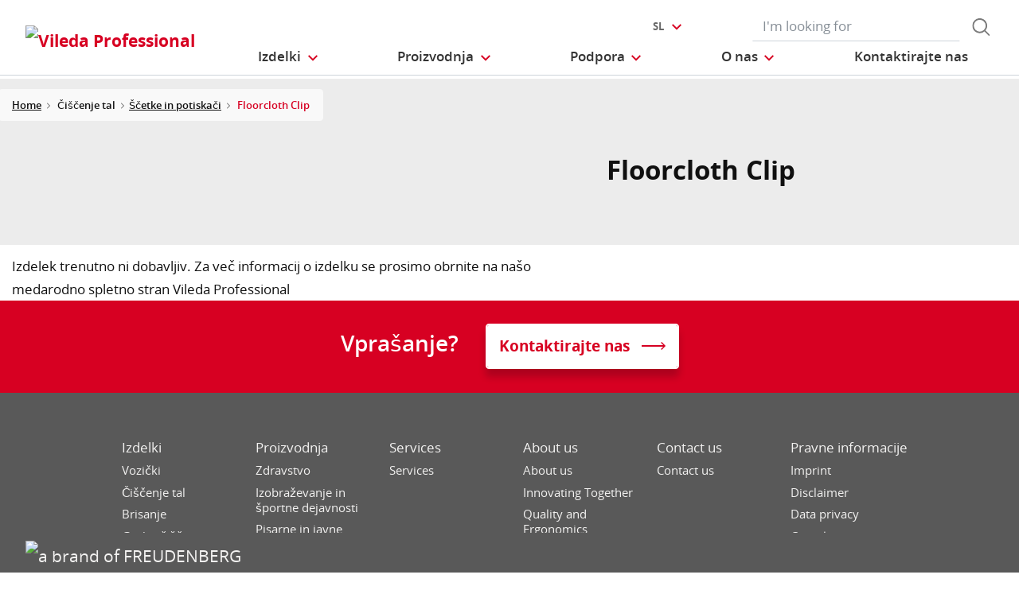

--- FILE ---
content_type: text/html;charset=UTF-8
request_url: https://www.vileda-professional.si/sl/%C4%8Ci%C5%A1%C4%8Denje-tal/%C5%A0%C4%8Detke-in-potiska%C4%8Di/Floorcloth-Clip/p/116996
body_size: 10840
content:
<!DOCTYPE html>
<html lang="sl">
<head>
	<title>
		Floorcloth Clip | Vileda Professional Slovenia Site</title>

	<meta http-equiv="Content-Type" content="text/html; charset=utf-8"/>
	<meta http-equiv="X-UA-Compatible" content="IE=edge">
	<meta charset="utf-8">
	<meta name="viewport" content="width=device-width, initial-scale=1, user-scalable=no">

	<meta name="keywords">
<meta name="description">
<meta property="og:title" content="Product Details">
<meta property="og:description">
<meta property="og:url" content="https://www.vileda-professional.si/sl/%C4%8Ci%C5%A1%C4%8Denje-tal/%C5%A0%C4%8Detke-in-potiska%C4%8Di/Floorcloth-Clip/p/116996">
<meta property="og:image">
<meta name="twitter:title" content="Product Details">
<meta name="twitter:description">
<meta name="twitter:image">
<meta name="twitter:site">
<meta name="twitter:creator">
<meta name="twitter:card" content="summary_large_image">
<meta name="robots" content="index,follow">
<meta name="title">
<link rel="shortcut icon" type="image/x-icon" media="all" href="/_ui/responsive/theme-viledapro/images/favicon16x16.png" />
	<link rel="shortcut icon" type="image/x-icon" media="all" href="/_ui/responsive/theme-viledapro/images/favicon32x32.png" />

	<link rel="stylesheet" type="text/css" media="all" href="/_ui/responsive/theme-viledapro/css/fonts.min.css?v=202512171003"/>
		<link rel="stylesheet" type="text/css" media="all" href="/_ui/responsive/theme-viledapro/css/vendor.min.css?v=202512171003"/>
		<link rel="stylesheet" type="text/css" media="all" href="/_ui/responsive/theme-viledapro/css/main.min.css?v=202512171003"/>
	<script defer type="text/javascript">
    window.dataLayer = window.dataLayer || [];

    function gtag() {
        dataLayer.push(arguments);
    }

    gtag('consent', 'default', {
        'ad_storage': 'denied',
        'analytics_storage': 'denied',
        'ad_user_data': 'denied',
        'ad_personalization': 'denied',
        'wait_for_update': 2000,
    });
</script>

<script defer type="text/javascript">
    var GTM_ID = 'GTM-5SB5TL6';
</script>

<div id="GTM_placeholder"></div>

<script defer type="text/javascript">
        if (document.cookie.indexOf('disableGTM=true') === -1) {
            (function (w, d, s, l, i) {
                w[l] = w[l] || [];
                w[l].push({
                    'gtm.start':
                        new Date().getTime(), event: 'gtm.js'
                });
                var f = d.getElementsByTagName(s)[0],
                    j = d.createElement(s), dl = l != 'dataLayer' ? '&l=' + l : '';
                j.async = true;
                j.src =
                    'https://www.googletagmanager.com/gtm.js?id=' + i + dl;
                f.parentNode.insertBefore(j, f);
            })(window, document, 'script', 'dataLayer', GTM_ID);
        }
    </script>





  







</head>

<body class="page-productDetails pageType-ProductPage template-pages-product-productDetailsPage  smartedit-page-uid-productDetails smartedit-page-uuid-eyJpdGVtSWQiOiJwcm9kdWN0RGV0YWlscyIsImNhdGFsb2dJZCI6InZpbGVkYV9wcm9mZXNzaW9uYWxfaW50ZXJuYXRpb25hbENvbnRlbnRDYXRhbG9nIiwiY2F0YWxvZ1ZlcnNpb24iOiJPbmxpbmUifQ== smartedit-catalog-version-uuid-vileda_professional_internationalContentCatalog/Online  language-sl">

	<!--
<div class="yCmsContentSlot container">
<li class="countries d-none d-lg-block">
 	</li>
<li class="languages d-none display-md-block">
    <a href="#" class="language-selector  btn dropdown-toggle" data-toggle="dropdown"
               aria-haspopup="true" aria-expanded="false"> <span>sl</span>
            </a>

            <div class="dropdown-menu js-custom-language-selector">
                <span class="dropdown-header">Select your language</span>
                <a class="dropdown-item"
                                   href="https://www.vileda-professional.si/en"
                                   data-value="en">English</a>
                            <a class="dropdown-item disabled"
                               data-value="sl">Slovenian</a>
                        <a class="dropdown-item"
                                   href="https://www.vileda-professional.si/ro"
                                   data-value="ro">Romanian</a>
                            </div>
        </li>

<li class="languages-mobile d-block d-md-none  nav-item dropdown main">
    <a href="#" class="nav-link dropdown-toggle" data-toggle="dropdown"
               aria-haspopup="true" aria-expanded="false">
                <span>Language</span>
            </a>
            <div class="dropdown-menu js-custom-language-selector">
                <a class="dropdown-item"
                                   href="https://www.vileda-professional.si/en"
                                   data-value="en">English</a>
                            <a class="dropdown-item disabled">Slovenian</a>
                        <a class="dropdown-item"
                                   href="https://www.vileda-professional.si/ro"
                                   data-value="ro">Romanian</a>
                            </div>
        </li><form role="search" id="header-search-form" class="form-inline search" action="/sl/search/">
	<div class="form-group">
		<input 	id="js-site-search-input" 
					name="text" value=""
					type="text" placeholder="I&#39;m looking for" 
					class="form-control js-site-search-input site-search-input"
					data-options='{
						"autocompleteUrl" : "/sl/search/autocomplete/ViledaSearchBoxComponent",
						"minCharactersBeforeRequest" : "3",
						"waitTimeBeforeRequest" : "500",
						"displayProductImages" : true
					}'>
		<button type="button" class="btn btn-search js_search_button js-search-button" 
					title="search-button" disabled="true">
					<span class="d-none">search-button</span>
			</button>
		</div>
</form>

</div> -->

<header class="js-mainHeader">
 <nav class="navbar navbar-expand-md navbar-light navbar-fixed">
        <div class="container">
 
			<div class="yCmsContentSlot navbar-brand">
<div class="banner__component simple-banner">
	<a href="/sl/"><img title="Vileda Professional"
				alt="Vileda Professional" src="/medias/?context=[base64]"></a>
		</div></div><button class="navbar-toggler navbar-toggler-right custom-toggler" type="button" data-toggle="collapse" data-target="#navbar" aria-controls="navbar" aria-expanded="false"  aria-label="Toggle navigation">
                <span class="navbar-toggler-icon"></span>
            </button>
			
            <div id="navbar" class="navbar-collapse collapse">
                <ul class="navbar-nav">
                    <div class="yCmsContentSlot container navbar-nav">
<li class="nav-item dropdown dropdown-large main js-dropdown-with-overflow">
	<a class="nav-link dropdown-toggle" data-toggle="dropdown" href="javascript:void(0);" role="button" aria-haspopup="true" aria-expanded="false">
	    <span>Izdelki</span>
	</a>
	<div class="dropdown-menu js-products-dropdown-menu" aria-labelledby="products">
		<a class="dropdown-large-close d-none d-lg-block" href="javascript:void(0);">Zapri</a>
		<div class="category" id="topnav-cat-root">
			<div class="row">
			<!--h5 class="col-12 invisible">Products</h5-->
				<div class="col-md-3 col-lg-2 card-col">
								<div class="card xs-dropdown-item toggle-subcategory" data-target="#topnav-cat-systems-0">
								<img class="card-img-top img-fluid d-none display-md-block" alt=""
									src="/medias/ORIGO2navcard.gif?context=bWFzdGVyfHJvb3R8MzU0NjR8aW1hZ2UvZ2lmfGFEbGhMMmhrWWk4NE56azJOelUxT1RnME5ERTBMbWRwWmd8OTE4MTNiMjI2Zjc0ZjYxYzUyMjhiYWNlNDQ5Y2VkYzU5YjVmYTgxZGE2MzdlYTA0MmQ3NTg4ZmZmNGFkM2YzYg">
								<div class="card-body">Vozički</div>
								</div>
							</div>
						<div class="col-md-3 col-lg-2 card-col">
								<div class="card xs-dropdown-item toggle-subcategory" data-target="#topnav-cat-systems-1">
								<img class="card-img-top img-fluid d-none display-md-block" alt=""
									src="/medias/8796213608478.jpg?context=bWFzdGVyfHJvb3R8MTM0NjF8aW1hZ2UvanBlZ3xhREl5TDJnd01TODROemsyTWpJMU5UWTROems0TG1wd1p3fDkyNDA3MDg3ZDRkYjEzNDEzNmVhNzZhNDRmYjk4YTIzNjA3YTg4NTUyYjAxYjI4OWRjNmUyYjQ5NmJkYTBiMmU">
								<div class="card-body">Čiščenje tal</div>
								</div>
							</div>
						<div class="col-md-3 col-lg-2 card-col">
								<div class="card xs-dropdown-item toggle-subcategory" data-target="#topnav-cat-categories-0">
								<img class="card-img-top img-fluid d-none display-md-block" alt=""
									src="/medias/rMicronQuick-wiping-category.png?context=[base64]">
								<div class="card-body">Brisanje</div>
								</div>
							</div>
						<div class="col-md-3 col-lg-2 card-col">
							<a class="card xs-dropdown-item" href="/sl/Grobo-%C4%8Di%C5%A1%C4%8Denje/c/scouring">
								<img class="card-img-top img-fluid d-none display-md-block" alt="" src="/medias/8796213542942.jpg?context=bWFzdGVyfHJvb3R8MjM5NTV8aW1hZ2UvanBlZ3xhR015TDJnNE9DODROemsyTWpJMk9UYzNPREl5TG1wd1p3fDBmMWU2MmRjZThlZGU3NzEwNzdiYTJiZmE4ZGM0ODMwZjZiNTIxMjZiOTc5OGFjNjBiNTI5NTVlZTVjYWM1Y2M">
								<div class="card-body">Grobo čiščenje</div>
							</a>
						</div>
						<div class="col-md-3 col-lg-2 card-col">
							<a class="card xs-dropdown-item" href="/sl/Rokavice/c/gloves">
								<img class="card-img-top img-fluid d-none display-md-block" alt="" src="/medias/8796213739550.jpg?context=bWFzdGVyfHJvb3R8MjU2ODV8aW1hZ2UvanBlZ3xhRFl5TDJnMU15ODROemsyTWpJM01ERXdOVGt3TG1wd1p3fGJmYTJiMGFjZGM5ZDUyZmMyOGI4YzA0ZDA4YTllMGU2OTkwYjVlYmMxZDgxNTU2NDI1OGMyNmIyMTBmMjQ2ZGY">
								<div class="card-body">Rokavice</div>
							</a>
						</div>
						<div class="col-md-3 col-lg-2 card-col">
							<a class="card xs-dropdown-item" href="/sl/Ravnanje-z-odpadki/c/waste-management">
								<img class="card-img-top img-fluid d-none display-md-block" alt="" src="/medias/8796240150558.gif?context=bWFzdGVyfHJvb3R8NTc1NDJ8aW1hZ2UvZ2lmfGFEZzRMMmc1TXk4NE56azJOVFEwTVRBMk5USTJMbWRwWmd8MGEwZTQyMTJkZjBiMWQ5MTQ0NmZjNDVlZjU0NWQ3ZDhjZjdkNjE4NDhkMDM3OWZiMzU4YzBjNDJiY2RhNjM3YQ">
								<div class="card-body">Ravnanje z odpadki</div>
							</a>
						</div>
						<div class="col-md-3 col-lg-2 card-col">
							<a class="card xs-dropdown-item" href="/sl/Predpra%C5%BEniki/c/matting">
								<img class="card-img-top img-fluid d-none display-md-block" alt="" src="/medias/8796213837854.jpg?context=bWFzdGVyfHJvb3R8MTU0MzF8aW1hZ2UvanBlZ3xhRGcxTDJobE5TODROemsyTWpJMk9EUTJOelV3TG1wd1p3fDIxYjk3OTY3NzQwOGY5MGFjZTJjZDdhZDYxYmNhYzE3YzRjMmM0YmY0NDBiYjIwZWIxZmI4ZGU3YzNhM2Q1NTQ">
								<div class="card-body">Predpražniki</div>
							</a>
						</div>
						<div class="col-md-3 col-lg-2 card-col">
							<a class="card xs-dropdown-item" href="/sl/%C4%8Ci%C5%A1%C4%8Denje-oken/c/window-cleaning">
								<img class="card-img-top img-fluid d-none display-md-block" alt="" src="/medias/8796213968926.jpg?context=bWFzdGVyfHJvb3R8MTM5NTR8aW1hZ2UvanBlZ3xhRFUwTDJnelpTODROemsyTWpJM01UUXhOall5TG1wd1p3fGViODI1NDFhYjkwOTI3YWQyMTBlYWE4MGZlOTZlNzkzNmUyZmNlZDM1YTljMThmMTBmYWUwNjc2NzhmMTk1ZDM">
								<div class="card-body">Čiščenje oken</div>
							</a>
						</div>
						<div class="col-md-3 col-lg-2 card-col">
								<div class="card xs-dropdown-item toggle-subcategory" data-target="#topnav-cat-categories-6">
								<img class="card-img-top img-fluid d-none display-md-block" alt=""
									src="/medias/Controlled-Environments-NavCard.gif?context=bWFzdGVyfHJvb3R8NjE0MTR8aW1hZ2UvZ2lmfGFEZzNMMmhrTmk4NE9UYzVOakV4TkRnME1Ua3dMbWRwWmd8ODhjMmY4MGRlYWJjZDI5ZWZjNzZmZWFkZWY5OGMyODZkMGU2ZTFkYjVmMzljNmIzNDgwNTU0N2RhZTlhYmM2Zg">
								<div class="card-body">Nadzorovano okolje</div>
								</div>
							</div>
						<div class="col-md-3 col-lg-2 card-col">
					<a class="card xs-dropdown-item" href="/sl/innovations">
	<img class="card-img-top img-fluid d-none display-md-block" alt="" src="/medias/?context=bWFzdGVyfHJvb3R8NDM5NDV8aW1hZ2UvanBlZ3xhRE5rTDJneU5TODROemsyTVRnME9UQXpOekV3TG1wd1p3fDM5NzgxZTZhNmMyMjFjNDhmZDY3ZDFhNmY4MmQ4OWE3NWQwMmU2MzEwNWZkMzg5ZjlhYTRkN2QwNmJiZDRjOWI">
	<div class="card-body">Novosti</div>
</a>
</div>
			</div>
		</div>
		<div class="subcategory" id="topnav-cat-systems-0" data-parent="#topnav-cat-root">
				<div class="row">
					<h5 class="col-12 subcategory-title">
					<span class="dropdown-large-back toggle-subcategory" data-target="#topnav-cat-systems-0">
						Nazaj</span>
					<span class="d-md-none">| Vozički</span>
					</h5>
					<div class="col-md-3 col-lg-2 card-col">
							<a class="card xs-dropdown-item" href="/sl/Vozi%C4%8Dki/Vozi%C4%8Dki/c/trolleys_trolleys">
								<img class="card-img-top img-fluid d-none display-md-block" alt="" src="/medias/ORIGO2navcard.gif?context=bWFzdGVyfHJvb3R8MzU0NjR8aW1hZ2UvZ2lmfGFEbGhMMmhrWWk4NE56azJOelUxT1RnME5ERTBMbWRwWmd8OTE4MTNiMjI2Zjc0ZjYxYzUyMjhiYWNlNDQ5Y2VkYzU5YjVmYTgxZGE2MzdlYTA0MmQ3NTg4ZmZmNGFkM2YzYg">
								<div class="card-body">Vozički</div>
							</a>
						</div>
					<div class="col-md-3 col-lg-2 card-col">
							<a class="card xs-dropdown-item" href="/sl/Vozi%C4%8Dki/Dodatki-za-vozi%C4%8Dke/c/accessories_trolleys">
								<img class="card-img-top img-fluid d-none display-md-block" alt="" src="/medias/Assessories-Navcard.gif?context=bWFzdGVyfHJvb3R8NTU0NTN8aW1hZ2UvZ2lmfGFEZzFMMmc1WVM4NE9EQTFOemcyTkRVeE9UazRMbWRwWmd8YjY0ODBlZDdmMjU4NjJhNjYyMDNhYzE2ZmY5ZWU5ZTYwY2I4ZTEwNTE0MmQyMzAxYTIxMzg4NmViMjNmMzQzZg">
								<div class="card-body">Dodatki za vozičke</div>
							</a>
						</div>
					</div>
			</div>
		<div class="subcategory" id="topnav-cat-systems-1" data-parent="#topnav-cat-root">
				<div class="row">
					<h5 class="col-12 subcategory-title">
					<span class="dropdown-large-back toggle-subcategory" data-target="#topnav-cat-systems-1">
						Nazaj</span>
					<span class="d-md-none">| Čiščenje tal</span>
					</h5>
					<div class="col-md-3 col-lg-2 card-col">
							<a class="card xs-dropdown-item" href="/sl/%C4%8Ci%C5%A1%C4%8Denje-tal/Sistemi-za-%C4%8Di%C5%A1%C4%8Denje-tal/c/moppingSystems">
								<img class="card-img-top img-fluid d-none display-md-block" alt="" src="/medias/Double-Bucket-Kit.gif?context=bWFzdGVyfHJvb3R8MjY0MzN8aW1hZ2UvZ2lmfGFHUXdMMmczWVM4NE56azJNakkxTkRjd05EazBMbWRwWmd8NDIxOGJlNWQzODI2MjVkYzRlYzhhZWFjNmI5NjNkOTU3NDk2NDQxZTY2NjcyODM0Mzk1MzhmYjVhNDkzYzczNA">
								<div class="card-body">Sistemi za čiščenje tal</div>
							</a>
						</div>
					<div class="col-md-3 col-lg-2 card-col">
							<a class="card xs-dropdown-item" href="/sl/%C4%8Ci%C5%A1%C4%8Denje-tal/Abrazivne-padi-in-pripomo%C4%8Dki/c/floorpads-and-edging-tools">
								<img class="card-img-top img-fluid d-none display-md-block" alt="" src="/medias/8796258435102.gif?context=bWFzdGVyfHJvb3R8MjQ0NzZ8aW1hZ2UvZ2lmfGFEbGhMMmhrWWk4NE56azJORGd4TURrek5qWXlMbWRwWmd8OTM5Y2Y1ZDE0ODk4OWEyNzZlYzEwN2M2MTQxZjA0NjE3ZDNhOWRiN2ViYjEyNDM4YTI3NjBkMmNmYjY1ODJlNQ">
								<div class="card-body">Abrazivne padi in pripomočki</div>
							</a>
						</div>
					<div class="col-md-3 col-lg-2 card-col">
							<a class="card xs-dropdown-item" href="/sl/%C4%8Ci%C5%A1%C4%8Denje-tal/%C5%A0%C4%8Detke-in-potiska%C4%8Di/c/brushware-and-squeeqees">
								<img class="card-img-top img-fluid d-none display-md-block" alt="" src="/medias/8796214198302.jpg?context=bWFzdGVyfHJvb3R8MTUwMzJ8aW1hZ2UvanBlZ3xhRFJrTDJneU5TODROemsyTWpJMk9ERXpPVGd5TG1wd1p3fGQxMjNhY2Y4MTUwOWEwMjQyOTVjZDcyMmMyMTczNzIxNjIyMmE3Zjg2YzRlOTg0ZTBlOWM5NTI4NjM5OGIyMGU">
								<div class="card-body">Ščetke in potiskači</div>
							</a>
						</div>
					</div>
			</div>
		<div class="subcategory" id="topnav-cat-categories-0" data-parent="#topnav-cat-root">
				<div class="row">
					<h5 class="col-12 subcategory-title">
					<span class="dropdown-large-back toggle-subcategory" data-target="#topnav-cat-categories-0">
						Nazaj</span>
					<span class="d-md-none">| Brisanje</span>
					</h5>
					<div class="col-md-3 col-lg-2 card-col">
							<a class="card xs-dropdown-item" href="/sl/Krpe">
								<img class="card-img-top img-fluid d-none display-md-block" alt="" src="/medias/rMicronQuick-wiping-category.png?context=[base64]">
								<div class="card-body">Krpe</div>
							</a>
						</div>
					<div class="col-md-3 col-lg-2 card-col">
							<a class="card xs-dropdown-item" href="/sl/sistemi-za-notranja-ciscenja">
								<img class="card-img-top img-fluid d-none display-md-block" alt="" src="/medias/MultiDuster.gif?context=bWFzdGVyfHJvb3R8MjE1MjV8aW1hZ2UvZ2lmfGFHRmxMMmhoTXk4NE56azJNakkyTnpRNE5EUTJMbWRwWmd8NzU2YzI4YWFjZTMzYTk3ZWNlMTUxODlhNTM4YjMyOGFjNGM5MjBmMTczNzczNzNlZGVmMGZlNDUzNGRmZWMwZA">
								<div class="card-body">Sistemi za notranja čiščenja</div>
							</a>
						</div>
					</div>
			</div>
		<div class="subcategory" id="topnav-cat-categories-1" data-parent="#topnav-cat-root">
				<div class="row">
					<h5 class="col-12 subcategory-title">
					<span class="dropdown-large-back toggle-subcategory" data-target="#topnav-cat-categories-1">
						Nazaj</span>
					<span class="d-md-none">| Grobo čiščenje</span>
					</h5>
					</div>
			</div>
		<div class="subcategory" id="topnav-cat-categories-2" data-parent="#topnav-cat-root">
				<div class="row">
					<h5 class="col-12 subcategory-title">
					<span class="dropdown-large-back toggle-subcategory" data-target="#topnav-cat-categories-2">
						Nazaj</span>
					<span class="d-md-none">| Rokavice</span>
					</h5>
					</div>
			</div>
		<div class="subcategory" id="topnav-cat-categories-3" data-parent="#topnav-cat-root">
				<div class="row">
					<h5 class="col-12 subcategory-title">
					<span class="dropdown-large-back toggle-subcategory" data-target="#topnav-cat-categories-3">
						Nazaj</span>
					<span class="d-md-none">| Ravnanje z odpadki</span>
					</h5>
					</div>
			</div>
		<div class="subcategory" id="topnav-cat-categories-4" data-parent="#topnav-cat-root">
				<div class="row">
					<h5 class="col-12 subcategory-title">
					<span class="dropdown-large-back toggle-subcategory" data-target="#topnav-cat-categories-4">
						Nazaj</span>
					<span class="d-md-none">| Predpražniki</span>
					</h5>
					</div>
			</div>
		<div class="subcategory" id="topnav-cat-categories-5" data-parent="#topnav-cat-root">
				<div class="row">
					<h5 class="col-12 subcategory-title">
					<span class="dropdown-large-back toggle-subcategory" data-target="#topnav-cat-categories-5">
						Nazaj</span>
					<span class="d-md-none">| Čiščenje oken</span>
					</h5>
					</div>
			</div>
		<div class="subcategory" id="topnav-cat-categories-6" data-parent="#topnav-cat-root">
				<div class="row">
					<h5 class="col-12 subcategory-title">
					<span class="dropdown-large-back toggle-subcategory" data-target="#topnav-cat-categories-6">
						Nazaj</span>
					<span class="d-md-none">| Nadzorovano okolje</span>
					</h5>
					<div class="col-md-3 col-lg-2 card-col">
							<a class="card xs-dropdown-item" href="/sl/Nadzorovano-okolje/CE-Trolleys/c/CE_trolleys">
								<img class="card-img-top img-fluid d-none display-md-block" alt="" src="/medias/CE-Trolley-NavCard.gif?context=bWFzdGVyfHJvb3R8MjM3MDN8aW1hZ2UvZ2lmfGFEa3hMMmd6TXk4NE9UVTJOREU1T1RZME9UVTRMbWRwWmd8YTllZTFlZWU4NjY2MmU1YmVjY2EwNTRiZjdlMWM1OTJmYzE5ZDFkMTBlOGE3ZjNhZjEwMjFiMTlkOWU5ODc0MQ">
								<div class="card-body">CE Trolleys</div>
							</a>
						</div>
					<div class="col-md-3 col-lg-2 card-col">
							<a class="card xs-dropdown-item" href="/sl/Nadzorovano-okolje/CE-Duo-System/c/CE_Duo_System">
								<img class="card-img-top img-fluid d-none display-md-block" alt="" src="/medias/CE-CleanTech-NavCard.gif?context=bWFzdGVyfHJvb3R8MjQ5MzZ8aW1hZ2UvZ2lmfGFERTBMMmc0WWk4NE9UYzVOekV5TmpjeE56YzBMbWRwWmd8YmQzNjYwYTZlMzExYzM2ZjgxZDJjNWZkZTJlNTI1NGRjZTc0NzIzMWY2MTJmMWFjMDg3Yjk0MTVmZWUxYjNhYg">
								<div class="card-body">CE Duo System</div>
							</a>
						</div>
					<div class="col-md-3 col-lg-2 card-col">
							<a class="card xs-dropdown-item" href="/sl/Nadzorovano-okolje/CE-UltraSpeed-Pro/c/CE_UltraSpeed_Pro_System">
								<img class="card-img-top img-fluid d-none display-md-block" alt="" src="/medias/CE-UltraSpeed-Pro-NavCard.gif?context=bWFzdGVyfHJvb3R8MjQ5MDZ8aW1hZ2UvZ2lmfGFEWTRMMmhtWXk4NE9UVTJOREl3TnpnME1UVTRMbWRwWmd8MWQ4OGI4NWRlNjE4ZjI1OTlmYmVmZmQzNTdkMTUwNDc1NDNlZjlkNmU1YjA3YzAyNWJjN2U1MGY3ZGNhYjhlNQ">
								<div class="card-body">CE UltraSpeed Pro</div>
							</a>
						</div>
					<div class="col-md-3 col-lg-2 card-col">
							<a class="card xs-dropdown-item" href="/sl/Nadzorovano-okolje/CE-Wipes/c/CE_Wipes">
								<img class="card-img-top img-fluid d-none display-md-block" alt="" src="/medias/CE-Wipes-NavCard.gif?context=bWFzdGVyfHJvb3R8MTc4NTJ8aW1hZ2UvZ2lmfGFETTJMMmhrWkM4NE9UVTJORGs1TnpnM09EQTJMbWRwWmd8NTJkMDQ0OTNjMDA1MmQxMjQyMWY5OTJhZDQzYTU1ZGY2ZjkzMTU3NDBjYzVkNmZjMTFhYTNkYWQ2ODljOTAyNg">
								<div class="card-body">CE Wipes</div>
							</a>
						</div>
					<div class="col-md-3 col-lg-2 card-col">
							<a class="card xs-dropdown-item" href="/sl/Nadzorovano-okolje/CE-SpillEx/c/CE_SpillEx">
								<img class="card-img-top img-fluid d-none display-md-block" alt="" src="/medias/CE-SpillEx.gif?context=bWFzdGVyfHJvb3R8NDYwNzZ8aW1hZ2UvZ2lmfGFHUTJMMmhqTmk4NE9UUTRNREEwTURrek9UZ3lMbWRwWmd8MjA1OGUzNjFhOTAzODlhMjM3YzRmOTk5NzAyM2Q0MTBiMmI2NGQ0OTczZTFlYTA3NjVlZWY0ZjdjMDgzZTgzMQ">
								<div class="card-body">CE SpillEx</div>
							</a>
						</div>
					<div class="col-md-3 col-lg-2 card-col">
							<a class="card xs-dropdown-item" href="/sl/Nadzorovano-okolje/CE-Above-the-Floor-Tools/c/CE_Above_the_Floor_Tools">
								<img class="card-img-top img-fluid d-none display-md-block" alt="" src="/medias/CE-ATF-tools-NavCard.gif?context=bWFzdGVyfHJvb3R8Mjg1MDl8aW1hZ2UvZ2lmfGFESmxMMmc0TlM4NE9UVTNOVGswTlRNek9URTRMbWRwWmd8NTRiYThiYTljMzgzZDI5NzZiYWQ4OTQwNTIxNTMwYWQ5OTJmZTFiY2E5ZWNkZDkzMTQzZDFiMTJiYzM5N2I0MA">
								<div class="card-body">CE Above the Floor Tools</div>
							</a>
						</div>
					<div class="col-md-3 col-lg-2 card-col">
							<a class="card xs-dropdown-item" href="/sl/Nadzorovano-okolje/CE-Accessories/c/CE_Accessories">
								<img class="card-img-top img-fluid d-none display-md-block" alt="" src="/medias/8796249980958.gif?context=bWFzdGVyfHJvb3R8NTQ5MTJ8aW1hZ2UvZ2lmfGFEQXlMMmc1TXk4NE56azJOVEk1TVRNeE5UVXdMbWRwWmd8Zjk1ZjkzZjYyM2M3MGVmY2U1NDNlMmMxOGFhNDFhNmM5NjcyYzJhNjdmMGMyODc2OGE5YTAyNWFiZWY5MTJjNA">
								<div class="card-body">CE Accessories</div>
							</a>
						</div>
					</div>
			</div>
		</div>
</li>
<li class="nav-item dropdown main industries js-dropdown-with-overflow">
    <a id="industries" class="nav-link dropdown-toggle" data-toggle="dropdown" href="javascript:void(0);" role="button" aria-haspopup="true" aria-expanded="false">
        <span>Proizvodnja</span>
    </a>
    <div class="dropdown-menu js-products-dropdown-menu" aria-labelledby="industries">
    	<a class="dropdown-item" href="/sl/industry/healthcare" title="Zdravstvo">Zdravstvo</a>
    	<a class="dropdown-item" href="/sl/industry/education" title="Izobraževanje in športne dejavnosti">Izobraževanje in športne dejavnosti</a>
    	<a class="dropdown-item" href="/sl/industry/office" title="Pisarne in javne zgradbe">Pisarne in javne zgradbe</a>
    	<a class="dropdown-item" href="/sl/industry/retail" title="Maloprodaja">Maloprodaja</a>
    	<a class="dropdown-item" href="/sl/industry/transportation" title="Transport">Transport</a>
    	<a class="dropdown-item" href="/sl/industry/foodservice" title="Živilska storitev">Živilska storitev</a>
    	<a class="dropdown-item" href="/sl/industry/hotel" title="Hoteli">Hoteli</a>
    	<a class="dropdown-item" href="/sl/industry/Controlled_Environment_industry" title="Controlled Environment">Controlled Environment</a>
    	</div>
</li><li class="nav-item dropdown main aboutus js-dropdown-with-overflow">
        <a id="comp_00020162" class="nav-link dropdown-toggle" target="_self" data-toggle="dropdown"
           href="javascript:void(0);" role="button" aria-haspopup="true" aria-expanded="false">
            <span>Podpora</span>
        </a>
        <div class="dropdown-menu js-products-dropdown-menu" aria-labelledby="comp_00020162">
            <div class="yCmsComponent dropdown-item">
<a href="/sl/services" title="Our offer" target="_self" rel="noopener noreferrer">Our offer</a></div><div class="yCmsComponent dropdown-item">
<a href="/sl/knowledge-section/infection-prevention" target="_self" rel="noopener noreferrer"></a></div><div class="yCmsComponent dropdown-item">
<a href="/sl/product-catalogue-2025" title="Katalog izdelkov" target="_blank" rel="noopener noreferrer">Katalog izdelkov</a></div><div class="yCmsComponent dropdown-item">
<a href="/sl/download-center" title="Območje prenosa" target="_self" rel="noopener noreferrer">Območje prenosa</a></div></div>
    </li>
<li class="nav-item dropdown main aboutus js-dropdown-with-overflow">
        <a id="comp_00020163" class="nav-link dropdown-toggle" target="_self" data-toggle="dropdown"
           href="javascript:void(0);" role="button" aria-haspopup="true" aria-expanded="false">
            <span>O nas</span>
        </a>
        <div class="dropdown-menu js-products-dropdown-menu" aria-labelledby="comp_00020163">
            <div class="yCmsComponent dropdown-item">
<a href="/sl/about-us" title="O nas" target="_self" rel="noopener noreferrer">O nas</a></div><div class="yCmsComponent dropdown-item">
<a href="/sl/sustainable-cleaning-solutions" title="Clean meets green" target="_self" rel="noopener noreferrer">Clean meets green</a></div><div class="yCmsComponent dropdown-item">
<a href="/sl/innovating-together" title="Inovirajmo skupaj" target="_self" rel="noopener noreferrer">Inovirajmo skupaj</a></div><div class="yCmsComponent dropdown-item">
<a href="/sl/quality-and-ergonomics" title="Kakovost in ergonomija" target="_self" rel="noopener noreferrer">Kakovost in ergonomija</a></div><div class="yCmsComponent dropdown-item">
<a href="/sl/part-of-freudenberg" title="Del Freudenber skupine" target="_self" rel="noopener noreferrer">Del Freudenber skupine</a></div><div class="yCmsComponent dropdown-item">
<a href="/sl/career" title="Kariera" target="_self" rel="noopener noreferrer">Kariera</a></div></div>
    </li>
<li class="nav-item main">
        <a class="nav-link" href="/sl/contact-us" target="_self" title="">
            <span>Kontaktirajte nas</span>
                </a>
    </li>
</div></ul>
                <ul id="meta" class="navbar-nav navbar-right">
					<div class="yCmsContentSlot container navbar-nav">
<li class="countries d-none d-lg-block">
 	</li>
<li class="languages d-none display-md-block">
    <a href="#" class="language-selector  btn dropdown-toggle" data-toggle="dropdown"
               aria-haspopup="true" aria-expanded="false"> <span>sl</span>
            </a>

            <div class="dropdown-menu js-custom-language-selector">
                <span class="dropdown-header">Select your language</span>
                <a class="dropdown-item"
                                   href="https://www.vileda-professional.si/en"
                                   data-value="en">English</a>
                            <a class="dropdown-item disabled"
                               data-value="sl">Slovenian</a>
                        <a class="dropdown-item"
                                   href="https://www.vileda-professional.si/ro"
                                   data-value="ro">Romanian</a>
                            </div>
        </li>

<li class="languages-mobile d-block d-md-none  nav-item dropdown main">
    <a href="#" class="nav-link dropdown-toggle" data-toggle="dropdown"
               aria-haspopup="true" aria-expanded="false">
                <span>Language</span>
            </a>
            <div class="dropdown-menu js-custom-language-selector">
                <a class="dropdown-item"
                                   href="https://www.vileda-professional.si/en"
                                   data-value="en">English</a>
                            <a class="dropdown-item disabled">Slovenian</a>
                        <a class="dropdown-item"
                                   href="https://www.vileda-professional.si/ro"
                                   data-value="ro">Romanian</a>
                            </div>
        </li><form role="search" id="header-search-form" class="form-inline search" action="/sl/search/">
	<div class="form-group">
		<input 	id="js-site-search-input" 
					name="text" value=""
					type="text" placeholder="I&#39;m looking for" 
					class="form-control js-site-search-input site-search-input"
					data-options='{
						"autocompleteUrl" : "/sl/search/autocomplete/ViledaSearchBoxComponent",
						"minCharactersBeforeRequest" : "3",
						"waitTimeBeforeRequest" : "500",
						"displayProductImages" : true
					}'>
		<button type="button" class="btn btn-search js_search_button js-search-button" 
					title="search-button" disabled="true">
					<span class="d-none">search-button</span>
			</button>
		</div>
</form>

</div><!--
                    <li class="navbar-login main">
                        <a href="#"><i class="d-none d-sm-block btl bt-sm bt-angle-right"></i>login</a>
                    </li>
                    -->
                </ul>
            </div>
            <!-- HIER BUTTON COLLAPSE -->
        </div>
        
        
    </nav>
</header>
<!--
<div class="yCmsContentSlot container-fluid">
<a class="card xs-dropdown-item" href="/sl/innovations">
	<img class="card-img-top img-fluid d-none display-md-block" alt="" src="/medias/?context=bWFzdGVyfHJvb3R8NDM5NDV8aW1hZ2UvanBlZ3xhRE5rTDJneU5TODROemsyTVRnME9UQXpOekV3TG1wd1p3fDM5NzgxZTZhNmMyMjFjNDhmZDY3ZDFhNmY4MmQ4OWE3NWQwMmU2MzEwNWZkMzg5ZjlhYTRkN2QwNmJiZDRjOWI">
	<div class="card-body">Novosti</div>
</a>
</div>
-->
<div>
				<!---->
				<contactUsAndNewsletter>
    <aside class="aside-fixed d-none d-md-block">
        <div class="contact_cta">
    <a href="/contact-us" class="contact-us text-xs-center page-scroll"></a>
</div></aside>
</contactUsAndNewsletter><div class="wrapper">
        <nav class="bc d-none d-md-block">
    <div class="container">
        <ol class="breadcrumb">
            <li class="breadcrumb-item">
                <a href="/sl/">Home</a>
            </li>
            <li class="breadcrumb-item">
                            <a>Čiščenje tal</a>
                        </li>
                    <li class="breadcrumb-item"><a href="/sl/%C4%8Ci%C5%A1%C4%8Denje-tal/%C5%A0%C4%8Detke-in-potiska%C4%8Di/c/brushware-and-squeeqees">Ščetke in potiskači</a></li>
                    <li class="breadcrumb-item">
                            <span class="active" title="Floorcloth Clip">Floorcloth Clip</span>
                        </li>
                    </ol>
    </div>
</nav><div id="main-content">
            <div class="header-section">
    <div class="section-product-header area_content">
        <section class="bg-gray-lighter">
            <div class="container">
                <div class="row">
                    <div class="col-12 col-md-1 d-none display-md-block">
                        <div id="slick-product-gallery-thumbs-vertical" hidden>
                            </div>
                    </div>
                    <div class="offset-1 col-10 offset-md-0 col-md-6">
                        <div id="slick-product-gallery-large-single" hidden>
                            </div>
                    </div>
                    <div class="col-12 col-md-5">
                        <h1>Floorcloth Clip</h1>
                        <div class="product-icons product-icons__care">
                            </div>

                        <div class="product-icons product-icons__awards">
                            </div>
                    </div>
                </div>
            </div>
        </section>
    </div>
</div>
<div class="section-h2-with-promo area_content">
                <div class="container">
                    <div class="row">
                        <div class="col-lg-7">
    <h3 hidden><b></b></h3>
    Izdelek trenutno ni dobavljiv. Za več informacij o izdelku se prosimo obrnite na našo medarodno spletno stran Vileda Professional</div>



<aside class="ml-lg-auto col-lg-5 teaser-col">
                            </aside>
                    </div>
                </div>
            </div>
     <div class="area-snippet area-content">
    <section class="bg-primary any-questions-component">
        <div class="container">
            <div class="text-center">
                <div class="content-container">
                    <h2 class="text-center text-lg-left headline">Vprašanje?</h2>
                    <a class="btn btn-secondary btn-more" href="/sl/contact-us" target="_self" title="">
            <span>Kontaktirajte nas</span>
                </a>
    </div>
            </div>
        </div>
    </section>
</div>

</div>

			<footer>
    <div class="container">
        <div id="footer-copyright" class="row">
            <div class="col-12 col-md-2 col-lg-1 banner__component simple-banner navbar-brand">
    <p>
            <a class="footer-logo" href="/sl/">
                <img width="300" height="126" class="img-fluid" alt="" src="/medias/?context=bWFzdGVyfHJvb3R8MTQxNzd8aW1hZ2UvcG5nfGFEQXlMMmcwTmk4NU1qTXhOVGt5TmpnMU5UazRMbkJ1Wnd8YTkzYTJmMDdjMDI4Y2FkNTdjZDU2MTQ5MTk2YmUzYzViYzM2ZmE3MmRkZTdhMWFjMTJlOTIwYWExMWYyZjA4MQ">
            </a>
        </p>
    </div>
<div class="col-12 col-md-9 col-lg-10 legal-notices">
    <ul class="nav footer-sitemap">
        <li class="nav-item footer-sitemap-1">
                <a class="nav-link" onclick="return false">Izdelki</a>
                <ul class="nav flex-column footer-sitemap-submenu">
                    <li class="nav-item footer-sitemap-2">
                            <a class="nav-link" href="/sl/Vozi%C4%8Dki/Vozi%C4%8Dki/c/trolleys_trolleys">Vozički</a>
                        </li>
                    <li class="nav-item footer-sitemap-2">
                            <a class="nav-link" href="/sl/%C4%8Ci%C5%A1%C4%8Denje-tal/Sistemi-za-%C4%8Di%C5%A1%C4%8Denje-tal/c/moppingSystems">Čiščenje tal</a>
                        </li>
                    <li class="nav-item footer-sitemap-2">
                            <a class="nav-link"
                               href="/sl/Krpe?q=%3ArootCategory%3Awiping">Brisanje</a>
                        </li>
                    <li class="nav-item footer-sitemap-2">
                            <a class="nav-link"
                               href="/sl/Grobo-%C4%8Di%C5%A1%C4%8Denje/c/scouring?q=%3ArootCategory%3Ascouring">Grobo čiščenje</a>
                        </li>
                    <li class="nav-item footer-sitemap-2">
                            <a class="nav-link"
                               href="/sl/Rokavice/c/gloves?q=%3ArootCategory%3Agloves">Rokavice</a>
                        </li>
                    <li class="nav-item footer-sitemap-2">
                            <a class="nav-link"
                               href="/sl/Ravnanje-z-odpadki/c/waste-management?q=%3ArootCategory%3Awaste-management">Ravnanje z odpadki</a>
                        </li>
                    <li class="nav-item footer-sitemap-2">
                            <a class="nav-link"
                               href="/sl/Predpra%C5%BEniki/c/matting?q=%3ArootCategory%3Amatting">Predpražniki</a>
                        </li>
                    <li class="nav-item footer-sitemap-2">
                            <a class="nav-link"
                               href="/sl/%C4%8Ci%C5%A1%C4%8Denje-oken/c/window-cleaning?q=%3ArootCategory%3Awindow-cleaning">Čiščenje oken</a>
                        </li>
                    <li class="nav-item footer-sitemap-2">
                            <a class="nav-link"
                               href="/sl/Nadzorovano-okolje/CE-Trolleys/c/CE_trolleys?q=%3ArootCategory%3AControlled_Environment">Nadzorovano okolje</a>
                        </li>
                    </ul>
            </li>
        <li class="nav-item footer-sitemap-1">
                <a class="nav-link" onclick="return false">Proizvodnja</a>
                <ul class="nav flex-column footer-sitemap-submenu">
                    <li class="nav-item footer-sitemap-2">
                            <a class="nav-link" href="/sl/industry/healthcare">Zdravstvo</a>
                        </li>
                    <li class="nav-item footer-sitemap-2">
                            <a class="nav-link" href="/sl/industry/education">Izobraževanje in športne dejavnosti</a>
                        </li>
                    <li class="nav-item footer-sitemap-2">
                            <a class="nav-link" href="/sl/industry/office">Pisarne in javne zgradbe</a>
                        </li>
                    <li class="nav-item footer-sitemap-2">
                            <a class="nav-link" href="/sl/industry/retail">Maloprodaja</a>
                        </li>
                    <li class="nav-item footer-sitemap-2">
                            <a class="nav-link" href="/sl/industry/transportation">Transport</a>
                        </li>
                    <li class="nav-item footer-sitemap-2">
                            <a class="nav-link" href="/sl/industry/foodservice">Živilska storitev</a>
                        </li>
                    <li class="nav-item footer-sitemap-2">
                            <a class="nav-link" href="/sl/industry/hotel">Hoteli</a>
                        </li>
                    <li class="nav-item footer-sitemap-2">
                            <a class="nav-link" href="/sl/industry/Controlled_Environment_industry">Controlled Environment</a>
                        </li>
                    </ul>
            </li>
        <li class="nav-item footer-sitemap-1">
                <a class="nav-link" onclick="return false">Services</a>
                <ul class="nav flex-column footer-sitemap-submenu">
                        <li class="nav-item footer-sitemap-2">
                            <a class="nav-link" href="/sl/services" target="_self" title="Services">
            Services</a>
    </li>
                    </ul>
                </li>
        <li class="nav-item footer-sitemap-1">
                <a class="nav-link" onclick="return false">About us</a>
                <ul class="nav flex-column footer-sitemap-submenu">
                        <li class="nav-item footer-sitemap-2">
                            <a class="nav-link" href="/sl/about-us" target="_self" title="About us">
            About us</a>
    </li>
                    </ul>
                <ul class="nav flex-column footer-sitemap-submenu">
                        <li class="nav-item footer-sitemap-2">
                            <a class="nav-link" href="/sl/innovating-together" target="_self" title="Innovating Together">
            Innovating Together</a>
    </li>
                    </ul>
                <ul class="nav flex-column footer-sitemap-submenu">
                        <li class="nav-item footer-sitemap-2">
                            <a class="nav-link" href="/sl/quality-and-ergonomics" target="_self" title="Quality and Ergonomics">
            Quality and Ergonomics</a>
    </li>
                    </ul>
                <ul class="nav flex-column footer-sitemap-submenu">
                        <li class="nav-item footer-sitemap-2">
                            <a class="nav-link" href="/sl/part-of-freudenberg" target="_self" title="Part of the Freudenberg Group">
            Part of the Freudenberg Group</a>
    </li>
                    </ul>
                <ul class="nav flex-column footer-sitemap-submenu">
                        <li class="nav-item footer-sitemap-2">
                            <a class="nav-link" href="/sl/career" target="_self" title="Career">
            Career</a>
    </li>
                    </ul>
                </li>
        <li class="nav-item footer-sitemap-1">
                <a class="nav-link" onclick="return false">Contact us</a>
                <ul class="nav flex-column footer-sitemap-submenu">
                        <li class="nav-item footer-sitemap-2">
                            <a class="nav-link" href="/sl/contact-us" target="_self" title="Contact us">
            Contact us</a>
    </li>
                    </ul>
                </li>
        <li class="nav-item footer-sitemap-1">
                <a class="nav-link" onclick="return false">Pravne informacije</a>
                <ul class="nav flex-column footer-sitemap-submenu">
                        <li class="nav-item footer-sitemap-2">
                            <a class="nav-link" href="/sl/imprint" target="_self" title="Imprint">
            Imprint</a>
    </li>
                    </ul>
                <ul class="nav flex-column footer-sitemap-submenu">
                        <li class="nav-item footer-sitemap-2">
                            <a class="nav-link" href="/sl/disclaimer" target="_self" title="Disclaimer">
            Disclaimer</a>
    </li>
                    </ul>
                <ul class="nav flex-column footer-sitemap-submenu">
                        <li class="nav-item footer-sitemap-2">
                            <a class="nav-link" href="/sl/data-privacy" target="_self" title="Data privacy">
            Data privacy</a>
    </li>
                    </ul>
                <ul class="nav flex-column footer-sitemap-submenu">
                        <li class="nav-item footer-sitemap-2">
                            <a class="nav-link" href=" https://www.freudenberg.com/company/ethics-office" target="_blank" title="Compliance">
            Compliance</a>
    </li>
                    </ul>
                </li>
        </ul>
</div>
<div class="row width-100 footer-base">
    <div class="col-sm-6 marginTop footer-base__override">
        <span class="copyright">© 2024 FHCS GmbH</span>
    </div>
    <div class="col-sm-6 text-sm-right footer-base__override">
        </div>
</div>

<nav class="navbar fixed-bottom navbar-inverse">
    <div class="container">
        <a class="navbar-brand" href="https://www.freudenberg.com/de/Seiten/default.aspx" target="_blank">
            <img alt="a brand of FREUDENBERG" title="a brand of FREUDENBERG"
                 src="/medias/?context=bWFzdGVyfHJvb3R8NzY1N3xpbWFnZS9wbmd8YUdRMUwyZzNZUzg1TWpNeE5Ua3lOalV5T0RNd0xuQnVad3wwZmVhOTI0MmU1NDYwMTU4MThiNTU0YTU4NWNmOTU2Y2EyOGFlMDZkYmUyOWEyODE0OWQ1YThiY2JhMWU5YTAz">
        </a>
    </div>
</nav>
</div>
    </div>
</footer>






<cookieDisclaimer>

        </cookieDisclaimer>

<!-- External Link Check Modal -->


<div class="modal fade" id="linkCheckModal" tabindex="-1" role="dialog" aria-hidden="true" data-valid-domains="((.+?.)?(.{0,})vileda(.{0,}).(.{1,}))|((.+?.)?(.{0,})wettex(.{0,}).(.{1,}))|((.+?.)?(.{0,})marigold(.{0,}).(.{1,}))|((.+?.)?(.{0,})oates(.{0,}).(.{1,}))|((.+?.)?(.{0,})backoffice(.{0,}).(.{1,}))|((.+?.)?(.{0,})ocedar(.{0,}).(.{1,}))|((.+?.)?(.{0,})gimi(.{0,}).(.{1,}))|((.+?.)?(.{0,})freudenberg-homeandcleaningsolutions(.{0,}).(.{1,}))">
    <div class="modal-dialog modal-lg" role="document">
        <div class="modal-content">
            <div class="modal-header">
                <h3>You are about to leave this page to another domain!</h3>
                <button type="button" class="close" data-dismiss="modal" aria-label="Close">
                    <span class="icon icon-close"></span>
                </button>
            </div>
            <div class="modal-body">
                <p>Are you sure you want to leave?</p>
                <div class="text-right">
                    <button class="btn btn--ghost mr-3" type="button" data-dismiss="modal">
                        No
                    </button>
                    <button type="button" class="btn btn-primary float-right js-continue-navigation">
                        Yes
                    </button>
                </div>
            </div>
        </div>
    </div>
</div>
<form name="accessiblityForm">
		<input type="hidden" id="accesibility_refreshScreenReaderBufferField" name="accesibility_refreshScreenReaderBufferField" value=""/>
	</form>
	<div id="ariaStatusMsg" class="skip" role="status" aria-relevant="text" aria-live="polite"></div>

	<script type="text/javascript">
		/*<![CDATA[*/
		var VILEDA = {
			gtm: {},
			consent: {},
			videos: {
				enableTransparentOverlay: false,
				enableImageOverlay: true,
				DOM_ELEMENT_OBJECT_PROPERTY_NAME: 'g' || 'i',
				cookieAllowed: 'false',
			},
			sliders: [],
		};
		// VILEDA.gtm.script = '/js/viledaGTM.js';
		VILEDA.gtm.allowed = 'true';
		
		var ACC = { config: {} };
			ACC.config.contextPath = "";
			ACC.config.encodedContextPath = "/sl";
			ACC.config.commonResourcePath = "/_ui/responsive/common";
			ACC.config.themeResourcePath = "/_ui/responsive/theme-viledapro";
			ACC.config.siteResourcePath = "/_ui/responsive/site-vp_slovenia";
			ACC.config.rootPath = "/_ui/responsive";	
			ACC.config.CSRFToken = "-Qt73DpbcLTsjBRABTZ_ANJnlNNh7IZ3eDchX0ff3ZeMX1PHmmlK6AhuSYTB6SwjZhtLN-FVubJU2uBaGlZHbHa56afpaTX1";
			ACC.pwdStrengthVeryWeak = 'password.strength.veryweak';
			ACC.pwdStrengthWeak = 'password.strength.weak';
			ACC.pwdStrengthMedium = 'password.strength.medium';
			ACC.pwdStrengthStrong = 'password.strength.strong';
			ACC.pwdStrengthVeryStrong = 'password.strength.verystrong';
			ACC.pwdStrengthUnsafePwd = 'password.strength.unsafepwd';
			ACC.pwdStrengthTooShortPwd = 'password.strength.tooshortpwd';
			ACC.pwdStrengthMinCharText = 'password.strength.minchartext';
			ACC.accessibilityLoading = 'aria.pickupinstore.loading';
			ACC.accessibilityStoresLoaded = 'aria.pickupinstore.storesloaded';
			ACC.config.googleApiKey="";
			ACC.config.googleApiVersion="3.7";
		 	ACC.config.videoOverlayElementButtonText='Accept';
			ACC.config.videoOverlayElementCheckboxText='Always accept YouTube';
			ACC.config.videoOverlayElementTitle='We need your approval.';
			ACC.config.videoOverlayElementMessage='you accept the cookies as well as the terms and conditions of www.youtube.com';

			
			ACC.autocompleteUrl = '/sl/search/autocompleteSecure';

			
			ACC.config.loginUrl = '/sl/login';

			
			ACC.config.authenticationStatusUrl = '/sl/authentication/status';

			
		/*]]>*/
	</script>
	<script type="text/javascript">
	/*<![CDATA[*/
	ACC.addons = {};	//JS holder for addons properties
			
	
		ACC.addons.smarteditaddon = [];
		
		ACC.addons.viledab2bacceleratoraddon = [];
		
		ACC.addons.commerceorgaddon = [];
		
	/*]]>*/
</script>
<script type="text/javascript" src="/_ui/shared/js/generatedVariables.js"></script>
<script type="text/javascript" src="/_ui/responsive/common/js/min/npm.min.js?v=202512171003"></script>
		<script type="text/javascript" src="/_ui/responsive/common/js/min/main.min.js?v=202512171003"></script>
		<script type="text/javascript" src="/_ui/responsive/common/js/min/addons.min.js?v=202512171003"></script>
<script async
            id="usercentrics-cmp"
            data-settings-id="umoCCCfhBtuJeU"
            src="https://web.cmp.usercentrics.eu/ui/loader.js"
    ></script>

    </body>

</html>


--- FILE ---
content_type: image/svg+xml;charset=UTF-8
request_url: https://www.vileda-professional.si/_ui/responsive/theme-viledapro/_gfx/svg/phone.svg
body_size: 637
content:
<svg xmlns="http://www.w3.org/2000/svg" height="40" width="40" viewBox="0 0 356.53 358.12"><path d="M299.79,213.38c-7.76-8.08-17.12-12.4-27-12.4s-19.28,4.24-27.36,12.32l-25.28,25.2c-2.08-1.12-4.16-2.16-6.16-3.2-2.88-1.44-5.6-2.8-7.92-4.24-23.68-15-45.2-34.64-65.84-60-10-12.64-16.72-23.28-21.6-34.08,6.56-6,12.64-12.24,18.56-18.24,2.24-2.24,4.48-4.56,6.72-6.8,16.8-16.8,16.8-38.56,0-55.36L122,34.74c-2.48-2.48-5-5-7.44-7.6-4.8-5-9.84-10.08-15-14.88C91.79,4.58,82.51.5,72.75.5s-19.2,4.08-27.2,11.76l-.16.16L18.19,39.86A58.53,58.53,0,0,0,.83,77.06c-1.92,23.36,5,45.12,10.24,59.36,13,35,32.32,67.36,61.2,102.08,35,41.84,77.2,74.88,125.36,98.16,18.4,8.72,43,19,70.4,20.8,1.68.08,3.44.16,5,.16,18.48,0,34-6.64,46.16-19.84.08-.16.24-.24.32-.4a181.17,181.17,0,0,1,14-14.48c3.44-3.28,7-6.72,10.4-10.32,7.92-8.24,12.08-17.84,12.08-27.68s-4.24-19.44-12.32-27.44Zm28.64,84.24c-.08,0-.08.08,0,0-3.12,3.36-6.32,6.4-9.76,9.76a210.32,210.32,0,0,0-15.44,16c-8.08,8.64-17.6,12.72-30.08,12.72-1.2,0-2.48,0-3.68-.08-23.76-1.52-45.84-10.8-62.4-18.72A355.41,355.41,0,0,1,89,224.82c-27.28-32.88-45.52-63.28-57.6-95.92-7.44-19.92-10.16-35.44-9-50.08a36.71,36.71,0,0,1,11-23.76L60.75,27.78c3.92-3.68,8.08-5.68,12.16-5.68,5,0,9.12,3,11.68,5.6l.24.24c4.88,4.56,9.52,9.28,14.4,14.32,2.48,2.56,5,5.12,7.6,7.76l21.84,21.84c8.48,8.48,8.48,16.32,0,24.8-2.32,2.32-4.56,4.64-6.88,6.88-6.72,6.88-13.12,13.28-20.08,19.52-.16.16-.32.24-.4.4-6.88,6.88-5.6,13.6-4.16,18.16l.24.72c5.68,13.76,13.68,26.72,25.84,42.16l.08.08c22.08,27.2,45.36,48.4,71,64.64a108.11,108.11,0,0,0,9.84,5.36c2.88,1.44,5.6,2.8,7.92,4.24.32.16.64.4,1,.56a17.34,17.34,0,0,0,7.92,2c6.64,0,10.8-4.16,12.16-5.52l27.36-27.36c2.72-2.72,7-6,12.08-6s9,3.12,11.52,5.84l44.24,44.24c8.24,8.16,8.24,16.56.08,25Zm0,0"/></svg>